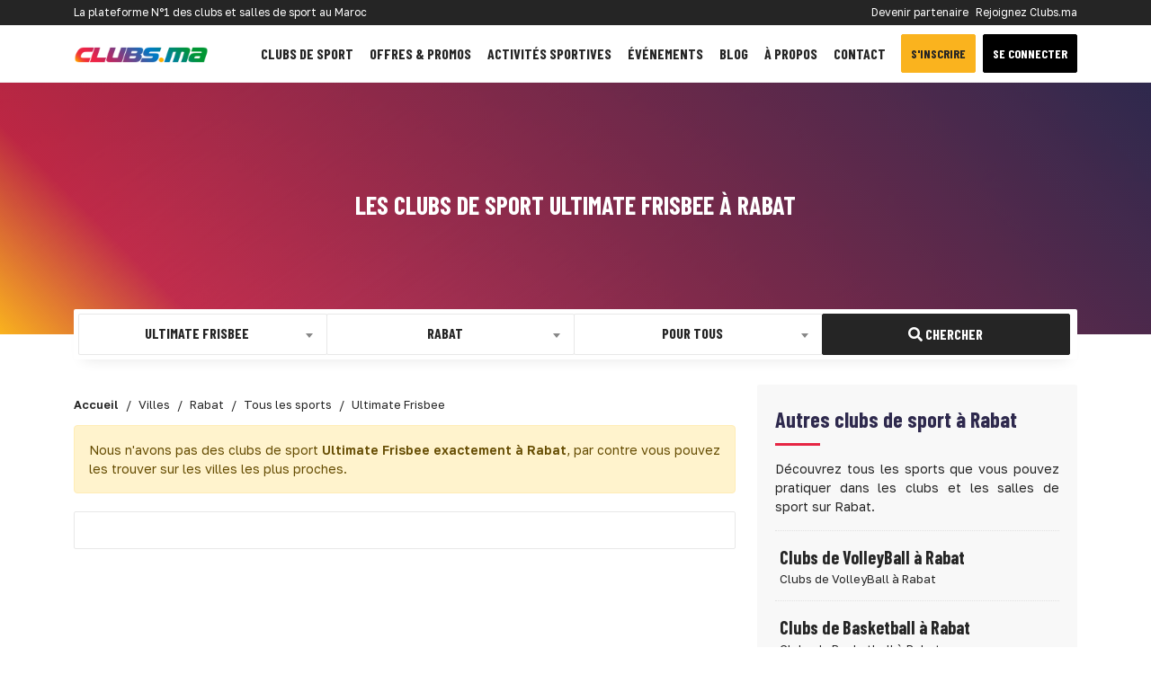

--- FILE ---
content_type: text/html; charset=UTF-8
request_url: https://www.clubs.ma/rabat/sports/ultimate-frisbee
body_size: 7835
content:
<!DOCTYPE html> <html lang="fr"> <head> <meta charset="utf-8"> <meta http-equiv="X-UA-Compatible" content="IE=edge"> <meta name="viewport" content="width=device-width, initial-scale=1"> <meta name="description" content="Vous cherchez un club, une salle, ou prendre des cours de Ultimate Frisbee à Rabat ? Trouvez toute une liste de 0 clubs de sport Ultimate Frisbee à Rabat." /> <meta name="author" content="CLUBS.MA BY DEVAGA GROUP"> <meta name="theme-color" content="#ea4335"/> <meta property="og:locale" content="fr_FR"> <meta property="og:title" content="Ultimate Frisbee à Rabat : Clubs de sport Ultimate Frisbee à Rabat - Clubs.Ma" /> <meta property="og:type" content="page" /> <meta property="og:url" content="https://www.clubs.ma/rabat/sports/ultimate-frisbee" /> <meta property="og:description" content="Vous cherchez un club, une salle, ou prendre des cours de Ultimate Frisbee à Rabat ? Trouvez toute une liste de 0 clubs de sport Ultimate Frisbee à Rabat." /> <meta property="og:image" content="https://www.clubs.ma/assets-og/rabat/ultimate-frisbee.png" /> <meta property="og:image:width" content="1200" /> <meta property="og:image:height" content="630" /> <meta property="og:site_name" content="Clubs.Ma" /> <link rel="icon" type="image/png" href="https://www.clubs.ma/images/favicon.png"/> <link rel="preload" href="https://www.clubs.ma/webfonts/fa-brands-400.woff2" as="font" type="font/woff2" crossorigin="anonymous"> <link rel="preload" href="https://www.clubs.ma/webfonts/fa-regular-400.woff2" as="font" type="font/woff2" crossorigin="anonymous"> <link rel="preload" href="https://www.clubs.ma/webfonts/fa-solid-900.woff2" as="font" type="font/woff2" crossorigin="anonymous"> <meta name="csrf-token" content="d7GstHl5SzOphSpD9MDovVc5Wj81RkkcBxVCzWlN" /> <title>Ultimate Frisbee à Rabat : Clubs de sport Ultimate Frisbee à Rabat - Clubs.ma</title> <link rel="preload" href="https://www.clubs.ma/js/jquery-bootstrap.js" as="script"> <link rel="preload" href="https://cdn.jsdelivr.net/npm/select2@4.0.13/dist/css/select2.min.css" as="style"> <link href="https://cdn.jsdelivr.net/npm/select2@4.0.13/dist/css/select2.min.css" rel="stylesheet"/> <link rel="preload" href="https://www.clubs.ma/css/clubs.ma.css" as="style"> <link media="all" type="text/css" rel="stylesheet" href="https://www.clubs.ma/css/clubs.ma.css">  <link rel="canonical" href="https://www.clubs.ma/rabat/sports/ultimate-frisbee"/> <link rel="preload" href="https://www.clubs.ma/js/select2.min.js" as="script">  <link rel="preload" href="https://www.clubs.ma/images/cover-default2.jpg" as="image">   <script async src="//pagead2.googlesyndication.com/pagead/js/adsbygoogle.js"></script> <script>(function(w,d,s,l,i){w[l]=w[l]||[];w[l].push({'gtm.start': new Date().getTime(),event:'gtm.js'});var f=d.getElementsByTagName(s)[0], j=d.createElement(s),dl=l!='dataLayer'?'&l='+l:'';j.async=true;j.src= 'https://www.googletagmanager.com/gtm.js?id='+i+dl;f.parentNode.insertBefore(j,f); })(window,document,'script','dataLayer','GTM-WHM6Q88');</script> <link rel="dns-prefetch" href="//adservice.google.com"> <link rel="dns-prefetch" href="//pagead2.googlesyndication.com"> <link rel="preconnect" href="//tpc.googlesyndication.com" crossorigin> <link rel="dns-prefetch" href="//tpc.googlesyndication.com"> <link rel="dns-prefetch" href="//fonts.googleapis.com"> <link rel="dns-prefetch" href="//fonts.gstatic.com"> <link rel="dns-prefetch" href="//www.googletagmanager.com"> <link rel="dns-prefetch" href="//connect.facebook.net"> </head> <body>  <header> <div class="header-top"> <div class="container"> <div class="d-flex bd-highlight"> <div class="flex-grow-1 bd-highlight">La plateforme N°1 des clubs et salles de sport au Maroc</div> <div class="bd-highlight d-none d-md-block"> <ul> <li><a title="Se connecter" href="https://www.clubs.ma/about-us">Devenir partenaire</a></li> <li><a title="Se connecter" href="https://www.clubs.ma/about-us">Rejoignez Clubs.ma</a></li> </ul> </div> </div> </div> </div> <nav class="navbar navbar-expand-lg navbar-light"> <div class="container"> <a title="Accueil clubs.ma" class="navbar-brand" href="https://www.clubs.ma"> <img src="https://www.clubs.ma/images/logo.png" class="navbar-brand-img" height="30px" width="150px" alt="logo clubs.ma"> </a> <button class="navbar-toggler" type="button" data-bs-toggle="collapse" data-bs-target="#navbarNavDropdown" aria-controls="navbarNavDropdown" aria-expanded="false" aria-label="Toggle navigation"> <span class="navbar-toggler-icon"></span> </button> <div class="collapse navbar-collapse justify-content-between" id="navbarNavDropdown"> <ul class="navbar-nav"> <li class="nav-item"> <a title="Clubs et salles de sport au Maroc" class="nav-link" href="https://www.clubs.ma/villes">Clubs de sport</a> </li> <li class="nav-item"> <a title="Offres spéciales" class="nav-link" href="https://www.clubs.ma/offres">Offres & Promos</a> </li> <li class="nav-item"> <a title="Activités sportives au Maroc" class="nav-link" href="https://www.clubs.ma/activities">Activités sportives</a> </li> <li class="nav-item"> <a title="Evenements" class="nav-link" href="https://www.clubs.ma/evenements">Événements</a> </li> <li class="nav-item"> <a title="Blog Clubs.ma" class="nav-link" href="https://www.clubs.ma/blog">Blog</a> </li> <li class="nav-item"> <a title="à propos de clubs.ma" class="nav-link" href="https://www.clubs.ma/about-us">à propos</a> </li> <li class="nav-item"> <a title="Contacter clubs.ma" class="nav-link" href="https://www.clubs.ma/about-us">Contact</a> </li> </ul> <div class="d-sm-flex justify-content-sm-center text-center">  <a title="Créer un compte sur clubs.ma" href="https://www.clubs.ma/register" class="btn btn-type-5 me-2">S'inscrire</a> <a title="Se connecter clubs.ma" href="https://www.clubs.ma/login" class="btn btn-type-2 text-white">Se connecter</a>  </div> </div> </div> </nav> </header>  <div class="wrapper-content"> <div class="cover-page lazyload" data-bg="https://www.clubs.ma/images/cover-default2.jpg"> <div class="container"> <div class="page-title"> <h1>Les clubs de sport Ultimate Frisbee à Rabat</h1> </div> </div> </div>   <section class="float-section"> <div class="container"> <div class="row"> <div class="col-md-12"> <form method="GET" action="https://www.clubs.ma/search" accept-charset="UTF-8"> <div class='input-group search'> <div class='col-md-3 col-12 input-field'> <select class="form-control select2-single select2-hidden-accessible search-control" id="sport" name="sport"><option value="">Tous les sports</option><option value="accrobranche">Accrobranche</option><option value="acrosport">Acrosport</option><option value="aerobic">Aerobic</option><option value="aerobic-sportive">Aerobic sportive</option><option value="aerodance">Aerodance</option><option value="aikido">Aikido</option><option value="alpinisme">Alpinisme</option><option value="apnee">Apnée</option><option value="aqua-gym">Aqua gym</option><option value="arts-martiaux">Arts martiaux</option><option value="arts-martiaux-artistiques">Arts martiaux artistiques</option><option value="athletisme">Athlétisme</option><option value="autocross">Autocross</option><option value="aviation">Aviation</option><option value="aviron">Aviron</option><option value="baby-foot">Baby foot</option><option value="badminton">Badminton</option><option value="basketball">Basketball</option><option value="billard">Billard</option><option value="bodyboard">Bodyboard</option><option value="bowling">Bowling</option><option value="boxe">Boxe</option><option value="boxe-americaine">Boxe américaine</option><option value="boxe-anglaise">Boxe anglaise</option><option value="boxe-francaise">Boxe française</option><option value="boxe-thailandaise">Boxe thaïlandaise</option><option value="bridge">Bridge</option><option value="canoe-kayak">Canoë kayak</option><option value="capoeira">Capoeira</option><option value="chasse">Chasse</option><option value="cirque">Cirque</option><option value="combat">Combat</option><option value="course">Course</option><option value="cross-training">Cross-training</option><option value="crosse">Crosse</option><option value="crossfit">CrossFit</option><option value="cyclisme">Cyclisme</option><option value="cyclo-cross">Cyclo-cross</option><option value="danse">Danse</option><option value="danse-africaine">Danse africaine</option><option value="danse-classique">Danse classique</option><option value="danse-contemporaine">Danse contemporaine</option><option value="danse-indienne">Danse indienne</option><option value="danse-jazz">Danse jazz</option><option value="danse-modern-jazz">Danse modern jazz</option><option value="danse-orientale">Danse orientale</option><option value="danse-sur-glace">Danse sur glace</option><option value="danses-caraibes">Danses caraïbes</option><option value="danses-latines">Danses latines</option><option value="descente-en-rappel">Descente en rappel</option><option value="echecs">Echecs</option><option value="equitation">Équitation</option><option value="escalade">Escalade</option><option value="escrime">Escrime</option><option value="fitness">Fitness</option><option value="flyboard">FlyBoard</option><option value="foot-a-5">Foot à 5</option><option value="foot-a-7">Foot à 7</option><option value="football">Football</option><option value="footgolf">FootGolf</option><option value="full-contact">Full-contact</option><option value="glisse">Glisse</option><option value="golf">Golf</option><option value="grappling">Grappling</option><option value="gymnastique">Gymnastique</option><option value="halterophilie">Haltérophilie</option><option value="handball">Handball</option><option value="hapkido">Hapkido</option><option value="hip-hop">Hip hop</option><option value="hockey">Hockey</option><option value="hockey-sur-glace">Hockey sur glace</option><option value="iaido">Iaïdo</option><option value="jeet-kune-do">Jeet kune do</option><option value="jetski">Jet Ski</option><option value="jiu-jitsu-bresilien">Jiu-Jitsu brésilien</option><option value="ju-jitsu">Ju-Jitsu</option><option value="ju-jitsu-traditionnel">Ju-Jitsu traditionnel</option><option value="judo">Judo</option><option value="k1">K1</option><option value="karate">Karaté</option><option value="karting">Karting</option><option value="kayak">Kayak</option><option value="kayak-surf">Kayak Surf</option><option value="kempo">Kempo</option><option value="kick-boxing">Kick Boxing</option><option value="kitesurf">Kitesurf</option><option value="kung-fu">Kung fu</option><option value="lutte">Lutte</option><option value="mma">MMA</option><option value="moto">Moto</option><option value="muay-thai">Muay thaï</option><option value="musculation">Musculation</option><option value="natation">Natation</option><option value="nautisme">Nautisme</option><option value="paddle">Paddle</option><option value="padel">Padel</option><option value="paintball">Paintball</option><option value="parachutisme">Parachutisme</option><option value="parapente">Parapente</option><option value="patinage">Patinage</option><option value="patinage-artistique">Patinage artistique</option><option value="peche">Pêche</option><option value="peche-sous-marine">Pêche sous-marine</option><option value="peche-sportive">Pêche sportive</option><option value="penchak-silat">Penchak Silat</option><option value="petanque">Pétanque</option><option value="pilates">Pilates</option><option value="ping-pong">Ping-Pong</option><option value="planche-a-voile">Planche à voile</option><option value="plongee">Plongée</option><option value="plongee-sous-marine">Plongée sous-marine</option><option value="polo">Polo</option><option value="qi-gong">Qi gong</option><option value="quad">Quad</option><option value="rafting">Rafting</option><option value="ragga">Ragga</option><option value="raid">Raid</option><option value="raid-nature">Raid nature</option><option value="rallye-automobile">Rallye automobile</option><option value="randonnee">Randonnée</option><option value="randonnee-equestre">Randonnée équestre</option><option value="randonnee-pedestre">Randonnée pédestre</option><option value="raquette-a-neige">Raquette à neige</option><option value="roller">Roller</option><option value="rugby">Rugby</option><option value="salsa">Salsa</option><option value="sambo">Sambo</option><option value="self-defense">Self défense</option><option value="skateboard">Skateboard</option><option value="ski">Ski</option><option value="ski-alpin">Ski alpin</option><option value="ski-de-randonnee">Ski de randonnée</option><option value="ski-nautique">Ski nautique</option><option value="sport-boule">Sport boule</option><option value="sports-equestres">Sports équestres</option><option value="squash">Squash</option><option value="surf">Surf</option><option value="tae-bo">Tae Bo</option><option value="taekwondo">Taekwondo</option><option value="tai-chi">Tai Chi</option><option value="tai-chi-chuan">Taï chi chuan</option><option value="tai-jitsu">Taï jitsu</option><option value="taihojutsu">Taihojutsu</option><option value="tango">Tango</option><option value="tennis">Tennis</option><option value="tennis-de-table">Tennis de table</option><option value="thaing-bando">Thaing Bando</option><option value="tir">Tir</option><option value="tir-a-l-arc">Tir à l&#039;arc</option><option value="trekking">Trekking</option><option value="ultimate-frisbee" selected="selected">Ultimate Frisbee</option><option value="van-lang-vo-dao">Van Lang Vo Dao</option><option value="voile">Voile</option><option value="volley-ball">VolleyBall</option><option value="vtt">VTT</option><option value="wakeboard">Wakeboard</option><option value="wing-chun">Wing chun</option><option value="wushu">Wushu</option><option value="yoga">Yoga</option><option value="zumba">Zumba</option></select> </div> <div class='col-md-3 col-12 input-field'> <select class="form-control select2-single select2-hidden-accessible search-control" id="city" name="city"><option value="">Toutes les villes</option><option value="agadir">Agadir</option><option value="ait-melloul">Aït Melloul</option><option value="al-hoceima">Al Hoceïma</option><option value="ben-guerir">Ben Guerir</option><option value="ben-yakhlef">Ben Yakhlef</option><option value="beni-mellal">Béni Mellal</option><option value="benslimane">Benslimane</option><option value="berrechid">Berrechid</option><option value="bouskoura">Bouskoura</option><option value="bouznika">Bouznika</option><option value="casablanca">Casablanca</option><option value="dakhla">Dakhla</option><option value="dar-bouazza">Dar Bouazza</option><option value="el-guerdane">El Guerdane</option><option value="el-hajeb">El Hajeb</option><option value="el-jadida">El Jadida</option><option value="es-semara">Es-Semara</option><option value="essaouira">Essaouira</option><option value="fes">Fès</option><option value="guelmim">Guelmim</option><option value="inezgane">Inezgane</option><option value="kenitra">Kénitra</option><option value="khenifra">Khénifra</option><option value="khouribga">Khouribga</option><option value="laayoune">Laayoune</option><option value="larache">Larache</option><option value="m-diq">M&#039;diq</option><option value="marrakech">Marrakech</option><option value="meknes">Meknès</option><option value="mohammedia">Mohammédia</option><option value="nador">Nador</option><option value="oualidia">Oualidia</option><option value="oued-zem">Oued Zem</option><option value="oujda">Oujda</option><option value="oulad-teima">Oulad Teïma</option><option value="rabat" selected="selected">Rabat</option><option value="safi">Safi</option><option value="sale">Salé</option><option value="settat">Settat</option><option value="sidi-allal-el-bahraoui">Sidi Allal El Bahraoui</option><option value="sidi-ifni">Sidi Ifni</option><option value="skhirat">Skhirat</option><option value="soualem">Soualem</option><option value="tamansourt">Tamansourt</option><option value="tan-tan">Tan-Tan</option><option value="tanger">Tanger</option><option value="taroudant">Taroudant</option><option value="taza">Taza</option><option value="temara">Témara</option><option value="temsia">Temsia</option><option value="tetouan">Tétouan</option><option value="tiznit">Tiznit</option><option value="youssoufia">Youssoufia</option></select> </div> <div class='col-md-3 col-12 input-field'> <select class="form-control select2-single select2-hidden-accessible search-control" id="gender" name="gender"><option selected="selected" value="">Pour Tous</option><option value="Femme">Femme</option><option value="Homme">Homme</option><option value="Enfant">Enfant</option></select> </div> <div class='col-md-3 col-12 input-field'> <button type="submit" class="btn btn-search" id="submit" title="Veuillez remplir au moins un champ !"><i class="fas fa-search"></i> Chercher</button> </div> </div> </form> </div> </div> </div> </section> <div class="page-content"> <div class="container"> <div class="row"> <div class="col-xl-8 col-lg-12 col-md-12"> <div class="py-2">  <nav aria-label="breadcrumb"> <ol class="breadcrumb" itemscope itemtype="http://schema.org/BreadcrumbList">   <li class="breadcrumb-item" itemprop="itemListElement" itemscope itemtype="http://schema.org/ListItem"> <a title="Accueil" itemprop="item" href="https://www.clubs.ma"> <span itemprop="name">Accueil</span> </a> <meta itemprop="position" content="1" /> </li>    <li class="breadcrumb-item" itemprop="itemListElement" itemscope itemtype="http://schema.org/ListItem"> <a title="Villes" itemprop="item" href="https://www.clubs.ma/villes"> <span itemprop="name">Villes</span> </a> <meta itemprop="position" content="2" /> </li>    <li class="breadcrumb-item" itemprop="itemListElement" itemscope itemtype="http://schema.org/ListItem"> <a title="Rabat" itemprop="item" href="https://www.clubs.ma/rabat"> <span itemprop="name">Rabat</span> </a> <meta itemprop="position" content="3" /> </li>    <li class="breadcrumb-item" itemprop="itemListElement" itemscope itemtype="http://schema.org/ListItem"> <a title="Tous les sports" itemprop="item" href="https://www.clubs.ma/rabat/sports"> <span itemprop="name">Tous les sports</span> </a> <meta itemprop="position" content="4" /> </li>    <li class="breadcrumb-item active" itemprop="itemListElement" itemscope itemtype="http://schema.org/ListItem"> <span itemprop="name">Ultimate Frisbee</span> <meta itemprop="position" content="5" /> </li>   </ol> </nav>   </div>      <div class="alert alert-warning mb-3"> Nous n'avons pas des clubs de sport <strong>Ultimate Frisbee exactement à Rabat</strong>, par contre vous pouvez les trouver sur les villes les plus proches. </div>         <ul class="clubs_list" itemscope itemtype="http://schema.org/ItemList">   </ul> <div class="paginate">  </div>   <section class="block-content text-center ads-block"> <ins data-revive-zoneid="5" data-revive-id="0b5ab239c15bf1c4ca7a3733a54c86fa"></ins> </section>  </div> <div class="col-xl-4 col-lg-12 col-md-12">   <section class="block-content block-content-grey"> <h2>Autres clubs de sport à <strong>Rabat</strong></h2> <p>Découvrez tous les sports que vous pouvez pratiquer dans les clubs et les salles de sport sur Rabat.</p> <ul class="list-1">  <li> <a title="Clubs de VolleyBall à Rabat" href="https://www.clubs.ma/rabat/sports/volley-ball">Clubs de VolleyBall à Rabat</a>  <p>Clubs de VolleyBall à Rabat</p>  </li>  <li> <a title="Clubs de Basketball à Rabat" href="https://www.clubs.ma/rabat/sports/basketball">Clubs de Basketball à Rabat</a>  <p>Clubs de Basketball à Rabat</p>  </li>  <li> <a title="Clubs de Bodyboard à Rabat" href="https://www.clubs.ma/rabat/sports/bodyboard">Clubs de Bodyboard à Rabat</a>  <p>Clubs de Bodyboard à Rabat</p>  </li>  <li> <a title="Clubs de Patinage artistique à Rabat" href="https://www.clubs.ma/rabat/sports/patinage-artistique">Clubs de Patinage artistique à Rabat</a>  <p>Clubs de Patinage artistique à Rabat</p>  </li>  <li> <a title="Clubs de Aviron à Rabat" href="https://www.clubs.ma/rabat/sports/aviron">Clubs de Aviron à Rabat</a>  <p>Clubs de Aviron à Rabat</p>  </li>  <li> <a title="Clubs de Randonnée équestre à Rabat" href="https://www.clubs.ma/rabat/sports/randonnee-equestre">Clubs de Randonnée équestre à Rabat</a>  <p>Balades à cheval et randonnées équestres à Rabat</p>  </li>  <li> <a title="Clubs de Danse à Rabat" href="https://www.clubs.ma/rabat/sports/danse">Clubs de Danse à Rabat</a>  <p>Salles et écoles de danse à Rabat</p>  </li>  </ul> <a title="Tous les sports à Rabat" href="https://www.clubs.ma/rabat/sports" class="btn btn-xxl w-100 mt-4">Tous les sports à Rabat</a> </section>  <section class="block-content text-center ads-block"> <ins data-revive-zoneid="7" data-revive-id="0b5ab239c15bf1c4ca7a3733a54c86fa"></ins> </section> <section class="section-cap">  <div class="cap-item"> <a href="https://www.clubs.ma/blog/prendre-de-la-hauteur-et-progresser-en-escalade-en-salle-au-maroc" title="Prendre de la hauteur et progresser en escalade en salle au Maroc"> <div class="cap-item-wrapper lazyload" data-bg="https://www.clubs.ma/assets/covers/prendre-de-la-hauteur-et-progresser-en-escalade-en-salle-au-maroc/posts/cover/d923ea3fabd09781448782ea7375fc0b.jpg"> <div class="cap-item-content"> <h3>Prendre de la hauteur et progresser en escalade en salle au Maroc</h3> <p>Publié il y a 6 mois</p> </div> </div> </a> </div>  <div class="cap-item"> <a href="https://www.clubs.ma/blog/5-bonnes-raisons-d-essayer-le-padel-au-maroc" title="5 bonnes raisons d’essayer le padel au Maroc"> <div class="cap-item-wrapper lazyload" data-bg="https://www.clubs.ma/assets/covers/5-bonnes-raisons-d-essayer-le-padel-au-maroc/posts/cover/f5b946c83e7991b780817aae3c60643c.jpg"> <div class="cap-item-content"> <h3>5 bonnes raisons d’essayer le padel au Maroc</h3> <p>Publié il y a 8 mois</p> </div> </div> </a> </div>  </section> <section class="block-content block-content-grey"> <h2>Se connecter via vos réseaux sociaux</h2> <p>Vous pouvez se connecter facilement et très rapidement via vos comptes réseaux sociaux. </p> <a title="Se connecter via Facebook" href="https://www.clubs.ma/redirect/facebook" class="btn btn-facebook-100 w-100 mb-2"><i class="fab fa-facebook"></i> Se connecter via Facebook</a> <a title="Se connecter via Google" href="https://www.clubs.ma/redirect/google" class="btn btn-google-100 w-100"><i class="fab fa-google"></i> Se connecter via Google</a> </section>  <section class="block-content text-center ads-block"> <ins data-revive-zoneid="8" data-revive-id="0b5ab239c15bf1c4ca7a3733a54c86fa"></ins> </section>  <section class="block-content block-content-grey"> <h2>Quartiers à <strong>Rabat</strong></h2> <p>Vous pouvez également découvrir les clubs et les salles de sport dans les différents quartiers sur Rabat.</p> <ul class="list-1">  <li> <a title="Clubs de sport au quartier Les Orangers à Rabat" href="https://www.clubs.ma/rabat/quartiers/les-orangers"> Quartier Les Orangers</a> <p>Découvrez les clubs et les salles de sport du quartier Les Orangers à Rabat</p> </li>  <li> <a title="Clubs de sport au quartier Cite Aviations à Rabat" href="https://www.clubs.ma/rabat/quartiers/cite-aviations"> Quartier Cite Aviations</a> <p>Découvrez les clubs et les salles de sport du quartier Cite Aviations à Rabat</p> </li>  <li> <a title="Clubs de sport au quartier Diour Jamaa à Rabat" href="https://www.clubs.ma/rabat/quartiers/diour-jamaa"> Quartier Diour Jamaa</a> <p>Découvrez les clubs et les salles de sport du quartier Diour Jamaa à Rabat</p> </li>  <li> <a title="Clubs de sport au quartier Kasbat Oudaya à Rabat" href="https://www.clubs.ma/rabat/quartiers/kasbat-oudaya"> Quartier Kasbat Oudaya</a> <p>Découvrez les clubs et les salles de sport du quartier Kasbat Oudaya à Rabat</p> </li>  <li> <a title="Clubs de sport au quartier Agdal à Rabat" href="https://www.clubs.ma/rabat/quartiers/agdal-1"> Quartier Agdal</a> <p>Découvrez les clubs et les salles de sport du quartier Agdal à Rabat</p> </li>  <li> <a title="Clubs de sport au quartier Ennahda à Rabat" href="https://www.clubs.ma/rabat/quartiers/ennahda"> Quartier Ennahda</a> <p>Découvrez les clubs et les salles de sport du quartier Ennahda à Rabat</p> </li>  <li> <a title="Clubs de sport au quartier Hay Ryad à Rabat" href="https://www.clubs.ma/rabat/quartiers/hay-ryad"> Quartier Hay Ryad</a> <p>Découvrez les clubs et les salles de sport du quartier Hay Ryad à Rabat</p> </li>  </ul> <a title="Tous les quartiers à Rabat" href="https://www.clubs.ma/rabat/quartiers" class="btn btn-xxl w-100 mt-4">Tous les quartiers à Rabat</a> </section>  </div>     </div> </div> </div> </div>  <footer id="footer"> <div class="container"> <div class="row text-center text-md-start"> <div class="footer-section col-md-3"> <p class="footer-section-title">Menu de navigation</p> <ul> <li><a title="Accueil Clubs.ma" href="https://www.clubs.ma">Page d'accueil Clubs.ma</a></li> <li><a title="Activités au Maroc" href="https://www.clubs.ma/activities">Réservez votre activité sportive</a></li> <li><a title="Toutes les offres et promotions" href="https://www.clubs.ma/offres">Offres spéciales et limitées</a></li> <li><a title="Blog de clubs.ma" href="https://www.clubs.ma/blog">Articles de Blog</a></li> <li><a title="Toutes les ville du Maroc" href="https://www.clubs.ma/villes">Toutes les villes du Maroc</a></li> <li><a title="Tous les sports au Maroc" href="https://www.clubs.ma/sports">Tous les sports au Maroc</a></li> <li><a title="Toutes les offres et promotions" href="https://www.clubs.ma/promotions">Promotions des clubs de sport</a></li> <li><a title="Tous les événements des clubs de sport" href="https://www.clubs.ma/evenements">Événements sportifs au Maroc</a></li> <li><a title="Contacter Clubs.ma" href="https://www.clubs.ma/about-us#contact">Contactez-nous</a></li> </ul> </div> <div class="footer-section col-md-3"> <p class="footer-section-title">Sur toutes les villes</p> <ul> <li><a title="Clubs et salles de sport à Agadir" href="/agadir">Clubs et salles de sport à Agadir</a></li> <li><a title="Clubs et salles de sport à Casablanca" href="/casablanca">Clubs et salles de sport à Casablanca</a></li> <li><a title="Clubs et salles de sport à Rabat" href="/rabat">Clubs et salles de sport à Rabat</a></li> <li><a title="Clubs et salles de sport à Marrakech" href="/marrakech">Clubs et salles de sport à Marrakech</a></li> <li><a title="Clubs et salles de sport à Tanger" href="/tanger">Clubs et salles de sport à Tanger</a></li> <li><a title="Clubs et salles de sport à Fes" href="/fes">Clubs et salles de sport à Fès</a></li> <li><a title="Clubs et salles de sport à Meknès" href="/meknes">Clubs et salles de sport à Meknès</a></li> <li><a title="Clubs et salles de sport à El Jadida" href="/el-jadida">Clubs et salles de sport à El Jadida</a></li> </ul> </div> <div class="footer-section col-md-3"> <p class="footer-section-title">Sports populaires</p> <ul> <li><a title="Clubs et salles de musculation au Maroc" href="/sports/musculation">Clubs et salles de musculation</a></li> <li><a title="Clubs et salles de fitness au Maroc" href="/sports/fitness">Salles de Fitness</a></li> <li><a title="Clubs d'équitation et centres équestres au Maroc" href="/sports/equitation">Clubs d'équitation et centres équestres</a></li> <li><a title="Clubs de natation au Maroc" href="/sports/natation">Clubs de Natation</a></li> <li><a title="Clubs et salles de Crossfit au Maroc" href="/sports/crossfit">Salles de Crossfit</a></li> <li><a title="Clubs de tennis au Maroc" href="/sports/tennis">Clubs de Tennis</a></li> <li><a title="Location de terrains de foot au Maroc" href="/sports/foot-a-5">Location de terrains de foot</a></li> </ul> </div> <div class="footer-section col-md-3"> <p class="footer-section-title">A propos de Clubs.ma</p> <img src="https://www.clubs.ma/images/logo.png" class="footer-logo" height="30px" width="150px" alt="logo clubs.ma"> <p>Depuis 2017, Clubs.ma est la plateforme N°1 des clubs et salles de sport au Maroc, et qui a pour objectif d'encourager la pratique sportive au Maroc.</p> <ul class="social-icons"> <li> <a title="Suivez Clubs.ma sur Facebook" href="https://www.facebook.com/clubs.ma" rel="noreferrer" target="_blank"> <i class="fab fa-facebook-f"></i> </a> </li> <li> <a title="Suivez Clubs.ma sur Instagram" href="https://www.instagram.com/clubs_ma/" rel="noreferrer" target="_blank"> <i class="fab fa-instagram"></i> </a> </li> <li><a title="Suivez Clubs.ma sur Twitter" href="https://twitter.com/ClubsMaroc" rel="noreferrer" target="_blank"> <i class="fab fa-twitter"></i> </a> </li> </ul> <p class="footer-section-title">Méthodes de paiement</p> <img alt="payment methods clubs.ma" data-src="https://www.clubs.ma/images/cmi-payment.png" class="lazyload footer-logo" width="330px" height="71px"> </div> </div> </div> <div class="footer-copyright"> <div class="container"> <div class="row text-center text-md-start"> <div class="col-lg-7 d-flex align-items-center justify-content-center justify-content-lg-start"> <span>© 2017-2024 Tous droits réservés | Clubs.ma editée par <a title="Clubs.ma By DEVAGA" class="devaga-url" href="http://www.devaga.com">DEVAGA SARL</a></span> </div> <div class="col-lg-5 d-flex align-items-center justify-content-center justify-content-lg-end"> <nav> <ul> <li><a title="Accueil Clubs.ma" href="https://www.clubs.ma"> Accueil</a></li> <li><a title="Publicité sur Clubs.ma" href="https://www.clubs.ma/about-us#contact"> Publicité</a></li> <li><a title="Sitemap de Clubs.ma" href="https://www.clubs.ma/sitemaps.xml"> Plan de site</a></li> <li><a title="CGU" href="https://www.clubs.ma/cgu-clubs-ma"> CGU</a></li> <li><a title="CGV" href="https://www.clubs.ma/cgv-clubs-ma"> CGV</a></li> </ul> </nav> </div> </div> </div> </div> </footer> <script src="https://www.clubs.ma/js/jquery-bootstrap.js"></script>  <script src="https://www.clubs.ma/js/select2.min.js"></script> <script> $(document).ready(function () { $('.search-control').select2(); }); $(document).ready(function () { $('.kv-ltr-theme-fas-star').rating({ hoverOnClear: true, theme: 'krajee-fas', containerClass: 'is-star', disabled: true, showCaption: false, showCaptionAsTitle: false }); }); </script> <script> var lenSport = document.getElementById("sport").value.length; var lenCity = document.getElementById("city").value.length; $("#sport").on('change', function (e) { var valueSelected = this.value; lenSport = valueSelected.length; showBtn(); }); $("#city").on('change', function (e) { var valueSelected = this.value; lenCity = valueSelected.length; showBtn(); }); function showBtn() { if (lenSport > 0 || lenCity > 0) $('#submit').prop('disabled', false); else $('#submit').prop('disabled', true); } </script>  <div class="modal fade" id="myModal" tabindex="-1" role="dialog" aria-labelledby="myModalLabel"> <div class="modal-dialog modal-dialog-centered modal-md" role="document"> <div class="modal-content"> <div class="modal-header"> <p class="modal-title" id="myModalLabel">Se connecter</p> <button type="button" class="btn-close" data-bs-dismiss="modal" aria-label="Close"></button> </div> <div class="modal-body"> <div class="modal-login"> <p>Vous pouvez se connecter directement par votre compte Clubs.ma ou tout simplement via les réseaux sociaux</p> <div class="row"> <div class="col-md-12"> <section class="block-content"> <h2>Se connecter avec votre email</h2> <form method="post" action="https://www.clubs.ma/login"> <input type="hidden" name="_token" value="d7GstHl5SzOphSpD9MDovVc5Wj81RkkcBxVCzWlN"> <div class="form-group"> <label for="InputEmail">Votre adresse email</label> <input type="email" class="form-control" name="email" id="InputEmail" aria-describedby="emailHelp" value="" placeholder="Votre email">  </div> <div class="form-group"> <label for="InputPassword">Mot de passe</label> <input type="password" class="form-control" id="InputPassword" placeholder="Mot de passe" name="password">  </div> <div class="form-check float-md-right float-xs-left mb-3 mb-sm-0"> <input type="checkbox" class="form-check-input" id="Check1" name="remember"> <label class="form-check-label" for="exampleCheck1"><small>Se souvenir de moi</small></label> </div> <button type="submit" class="btn btn-type-5 w-100 mt-3">Se connecter</button> <a class="btn btn-type-4 w-100 mt-3" href="https://www.clubs.ma/password/reset">j'ai oublié mon mot de passe</a> </form> <a href="https://www.clubs.ma/register" class="btn btn-special w-100 mt-3">Créer un compte gratuitement</a> </section> </div> <div class="col-md-12 mt-4"> <section class="block-content block-content-grey"> <h2>Se connecter via vos réseaux sociaux</h2> <p>Vous pouvez se connecter facilement et très rapidement via vos comptes réseaux sociaux. </p> <a title="Se connecter via Facebook" href="https://www.clubs.ma/redirect/facebook" class="btn btn-facebook-100 w-100 mb-2"><i class="fab fa-facebook"></i> Se connecter via Facebook</a> <a title="Se connecter via Google" href="https://www.clubs.ma/redirect/google" class="btn btn-google-100 w-100"><i class="fab fa-google"></i> Se connecter via Google</a> </section>  </div> <div class="col-md-12 mt-3"> <small class="text-justify"> Conformément à la loi 09-08, vous disposez d'un droit d'accès, de rectification et d'opposition au traitement de vos données personnelles. </small> <small class="text-justify"> En vous inscrivant, vous acceptez Les <a href="https://www.clubs.ma/cgu-clubs-ma">conditions générales d'utilisation</a>, notamment la mention relative à la protection des données personnelles. </small> </div> </div> </div> </div> <div class="modal-footer"> <a href="https://www.clubs.ma/register" class="btn btn-special w-100">Créer un compte sur Clubs.ma</a> </div> </div> </div> </div>    <noscript><iframe src="https://www.googletagmanager.com/ns.html?id=GTM-WHM6Q88" height="0" width="0" style="display:none;visibility:hidden"></iframe></noscript> <script async src="//ads.clubs.ma/www/delivery/asyncjs.php"></script> </body> </html>

--- FILE ---
content_type: text/plain
request_url: https://www.google-analytics.com/j/collect?v=1&_v=j102&a=252780529&t=pageview&_s=1&dl=https%3A%2F%2Fwww.clubs.ma%2Frabat%2Fsports%2Fultimate-frisbee&ul=en-us%40posix&dt=Ultimate%20Frisbee%20%C3%A0%20Rabat%20%3A%20Clubs%20de%20sport%20Ultimate%20Frisbee%20%C3%A0%20Rabat%20-%20Clubs.ma&sr=1280x720&vp=1280x720&_u=YEBAAEABAAAAACAAI~&jid=121742248&gjid=1331558797&cid=624640325.1769397172&tid=UA-96583634-1&_gid=1384871345.1769397172&_r=1&_slc=1&gtm=45He61m0h1n81WHM6Q88v838031230za200zd838031230&gcd=13l3l3l3l1l1&dma=0&tag_exp=103116026~103200004~104527906~104528500~104684208~104684211~105391252~115616985~115938466~115938469~116682876~117041587~117099529&z=1207277173
body_size: -449
content:
2,cG-NE55C4BRH9